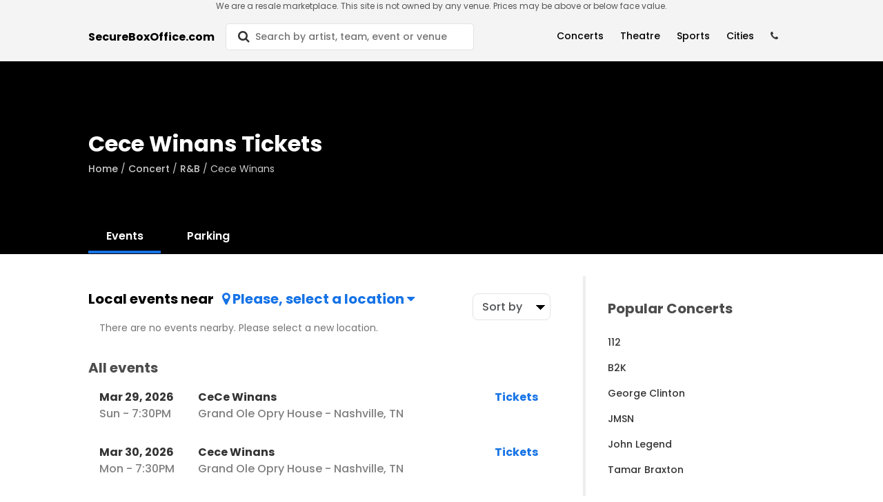

--- FILE ---
content_type: text/html; charset=utf-8
request_url: https://www.secureboxoffice.com/cece-winans-tickets-4322/performer
body_size: 12427
content:
<!DOCTYPE html>
<html lang="en">
  <head>
<meta charset="utf-8"/>
<meta http-equiv="X-UA-Compatible" content="IE=edge"/>
<meta name="viewport" content="width=device-width, initial-scale=1, maximum-scale=1" />

<meta name="description" content="SecureBoxOffice is the best website to search tickets. Find events you love, list all ticket sites, see seat locations and get the best deals on tickets." />
<meta name="keywords" content="tickets, events, theater tickets, concert tickets, sport tickets, performers, venues">

<meta property="type" content="website">

<meta property="og:title" content="SecureBoxOffice | Cece Winans Tickets">
<meta property="og:description" content="SecureBoxOffice is the best website to search tickets. Find events you love, list all ticket sites, see seat locations and get the best deals on tickets.">
<meta property="og:image" itemprop="image" content="https://res.cloudinary.com/hqyhthn6m/image/upload/banners/performers/4322.jpg" />
<meta property="og:image:alt" content="Cece Winans" />
<meta property="og:url" content="https://www.secureboxoffice.com/cece-winans-tickets-4322/performer">
<meta name="twitter:card" content="summary_large_image">
<meta name="theme-color" content="#000000">

<link rel="dns-prefetch" href="https://res.cloudinary.com" >
<link rel="dns-prefetch" href="https://googletagmanager.com" />
<link rel="dns-prefetch" href="https://shopperapproved.com" />
<link rel="dns-prefetch" href="https://secure.trust-guard.com" />

  <link rel="canonical" href="https://www.secureboxoffice.com/cece-winans-tickets-4322/performer" />

<title>SecureBoxOffice | Cece Winans Tickets</title>

<link rel="preload" as="image" href="https://res.cloudinary.com/hqyhthn6m/image/upload/q_20/v1648776570/pexels-ingo-joseph-1755087_g82ye2.jpg">

<link rel="shortcut icon" href="https://res.cloudinary.com/hd9aj0cp2/image/upload/v1613757245/favicon32_qfbrji.png" />

<link rel="icon" type="image/png" href="https://res.cloudinary.com/hd9aj0cp2/image/upload/v1613757245/favicon32_qfbrji.png" sizes="32x32">
<link rel="icon" type="image/png" href="https://res.cloudinary.com/hd9aj0cp2/image/upload/v1613757245/favicon-64_zerpt4.png" sizes="64x64">
<link rel="icon" type="image/png" href="https://res.cloudinary.com/hd9aj0cp2/image/upload/v1613757245/favicon128_mux2j1.png" sizes="128x128">

<link rel="preconnect" href="https://fonts.gstatic.com" crossorigin>

<link rel="stylesheet" href="/css/app-a107c6e180b24632a2a05dbb6d5113dd.css?vsn=d" />
<script type="text/javascript" src="/js/app-b0e02189001470813b4c43c9e6c20d70.js?vsn=d"></script>

<script>
  var ensureHttpsAndCorrectDomain = function () {
    var u = new URL(window.location.href)
    if (u.host == "etsx-stag.herokuapp.com" || u.host.startsWith("localhost")) {
      return;
    }

    if (u.host == "etsx-prod.herokuapp.com") {
      document.location.href = 'https://www.secureboxoffice.com';
    }

    if (u.protocol == 'http:') {
      document.location.href = document.location.href.replace('http:', 'https:')
    }
  }

  ensureHttpsAndCorrectDomain();
</script>
    <!-- Google Tag Manager -->
<script>(function(w,d,s,l,i){w[l]=w[l]||[];w[l].push({'gtm.start':
new Date().getTime(),event:'gtm.js'});var f=d.getElementsByTagName(s)[0],
j=d.createElement(s),dl=l!='dataLayer'?'&l='+l:'';j.async=true;j.src=
'https://www.googletagmanager.com/gtm.js?id='+i+dl;f.parentNode.insertBefore(j,f);
})(window,document,'script','dataLayer','GTM-TXDWT3M');</script>
<!-- End Google Tag Manager -->

  </head>
  <body class="sans-serif lh-copy black-70" data-csrf-token="LF4cAQkCBQItOR0VPH0xNBZnHHAjBSMeMgL3lTFKj_RpxKTydW18JvEo">
<p class="w-100 f7 fw4 ma0 dark-gray-etsx tc dn db-l lh-copy z-999 bg-near-white">
We are a resale marketplace. This site is not owned by any venue. Prices may be above or below face value.</p>
<p class="w-100 f9 fw4 dark-gray-etsx ma0 tc db dn-l lh-copy z-999 bg-near-white">
Secondary Market Resale-Not The Venue-Prices Over Face Value.</p>

    <div class="wrapper relative footer-padding">
<div id="nav"></div>

<script>
  renderReact(
    $('#nav'),
    'Nav',
{"categoryDropDown":{"values":{"concerts":[{"_index":"performers","_score":null,"canonical":"buffalo-philharmonic-orchestra-tickets-13203/performer","category_id":16,"event_type":"CONCERT","id":"13203","last_sync_at":"20260126100059366183","name":"Buffalo Philharmonic Orchestra","name_suggest":"Buffalo Philharmonic Orchestra","popularity":1000000},{"_index":"performers","_score":null,"canonical":"filter-tickets-288/performer","category_id":74,"event_type":"CONCERT","id":"288","last_sync_at":"20260126100059366183","name":"Filter","name_suggest":"Filter","popularity":1000000},{"_index":"performers","_score":null,"canonical":"odies-beach-vacation-tickets-504184/performer","category_id":63,"event_type":"CONCERT","id":"504184","last_sync_at":"20260126100059366183","name":"Odies Beach Vacation","name_suggest":"Odies Beach Vacation","popularity":1000000},{"_index":"performers","_score":null,"canonical":"the-irish-rovers-tickets-6476/performer","category_id":51,"event_type":"CONCERT","id":"6476","last_sync_at":"20260126100059366183","name":"The Irish Rovers","name_suggest":"The Irish Rovers","popularity":1000000},{"_index":"performers","_score":null,"canonical":"sickick-tickets-136446/performer","category_id":60,"event_type":"CONCERT","id":"136446","last_sync_at":"20260126100059366183","name":"Sickick","name_suggest":"Sickick","popularity":1000000},{"_index":"performers","_score":null,"canonical":"micky-dolenz-tickets-14570/performer","category_id":18,"event_type":"CONCERT","id":"14570","last_sync_at":"20260126100059366183","name":"Micky Dolenz","name_suggest":"Micky Dolenz","popularity":1000000},{"_index":"performers","_score":null,"canonical":"112-tickets-6468/performer","category_id":20,"event_type":"CONCERT","id":"6468","last_sync_at":"20260126100059366183","name":"112","name_suggest":"112","popularity":1000000},{"_index":"performers","_score":null,"canonical":"get-lucky-tickets-47261/performer","category_id":60,"event_type":"CONCERT","id":"47261","last_sync_at":"20260126100059366183","name":"Get Lucky","name_suggest":"Get Lucky","popularity":1000000},{"_index":"performers","_score":null,"canonical":"cosmic-charlie-tickets-17562/performer","category_id":18,"event_type":"CONCERT","id":"17562","last_sync_at":"20260126100059366183","name":"Cosmic Charlie","name_suggest":"Cosmic Charlie","popularity":1000000},{"_index":"performers","_score":null,"canonical":"joanne-shaw-taylor-tickets-48260/performer","category_id":18,"event_type":"CONCERT","id":"48260","last_sync_at":"20260126100059366183","name":"Joanne Shaw Taylor","name_suggest":"Joanne Shaw Taylor","popularity":1000000},{"_index":"performers","_score":null,"canonical":"side-by-side-by-sondheim-tickets-35673/performer","category_id":16,"event_type":"CONCERT","id":"35673","last_sync_at":"20260126100059366183","name":"Side By Side By Sondheim","name_suggest":"Side By Side By Sondheim","popularity":1000000},{"_index":"performers","_score":null,"canonical":"phoenix-symphony-tickets-1148/performer","category_id":16,"event_type":"CONCERT","id":"1148","last_sync_at":"20260126100059366183","name":"Phoenix Symphony","name_suggest":"Phoenix Symphony","popularity":1000000},{"_index":"performers","_score":null,"canonical":"big-sky-pbr-after-party-concert-tickets-408558/performer","category_id":14,"event_type":"CONCERT","id":"408558","last_sync_at":"20260126100059366183","name":"Big Sky PBR After Party Concert","name_suggest":"Big Sky PBR After Party Concert","popularity":1000000},{"_index":"performers","_score":null,"canonical":"unbroken-chain-a-celebration-of-the-life-and-music-of-phil-lesh-tickets-394576/performer","category_id":18,"event_type":"CONCERT","id":"394576","last_sync_at":"20260126100059366183","name":"Unbroken Chain - A Celebration of the Life and Music of Phil Lesh","name_suggest":"Unbroken Chain - A Celebration of the Life and Music of Phil Lesh","popularity":1000000},{"_index":"performers","_score":null,"canonical":"rebirth-brass-band-tickets-9128/performer","category_id":19,"event_type":"CONCERT","id":"9128","last_sync_at":"20260126100059366183","name":"Rebirth Brass Band","name_suggest":"Rebirth Brass Band","popularity":1000000},{"_index":"performers","_score":null,"canonical":"2hollis-tickets-173119/performer","category_id":74,"event_type":"CONCERT","id":"173119","last_sync_at":"20260126100059366183","name":"2hollis","name_suggest":"2hollis","popularity":1000000},{"_index":"performers","_score":null,"canonical":"naomi-watanabe-tickets-53056/performer","category_id":17,"event_type":"CONCERT","id":"53056","last_sync_at":"20260126100059366183","name":"Naomi Watanabe","name_suggest":"Naomi Watanabe","popularity":1000000},{"_index":"performers","_score":null,"canonical":"infected-rain-tickets-138538/performer","category_id":73,"event_type":"CONCERT","id":"138538","last_sync_at":"20260126100059366183","name":"Infected Rain","name_suggest":"Infected Rain","popularity":1000000},{"_index":"performers","_score":null,"canonical":"joe-nichols-tickets-7590/performer","category_id":14,"event_type":"CONCERT","id":"7590","last_sync_at":"20260126100059366183","name":"Joe Nichols","name_suggest":"Joe Nichols","popularity":1000000},{"_index":"performers","_score":null,"canonical":"all-good-now-festival-tickets-210889/performer","category_id":63,"event_type":"CONCERT","id":"210889","last_sync_at":"20260126100059366183","name":"All Good Now Festival","name_suggest":"All Good Now Festival","popularity":1000000}],"sports_by_categories":{"Boxing and Fighting":[{"_index":"performers","_score":null,"canonical":"mma-mixed-martial-arts-tickets-9724/performer","category_id":32,"event_type":"SPORT","id":"9724","last_sync_at":"20260126100059366183","name":"MMA-Mixed Martial Arts","name_suggest":"MMA-Mixed Martial Arts","popularity":1000000},{"_index":"performers","_score":null,"canonical":"mlw-kings-of-colosseum-tickets-213482/performer","category_id":32,"event_type":"SPORT","id":"213482","last_sync_at":"20260126100059366183","name":"MLW Kings of Colosseum","name_suggest":"MLW Kings of Colosseum","popularity":1000000},{"_index":"performers","_score":null,"canonical":"big-time-boxing-tickets-161919/performer","category_id":32,"event_type":"SPORT","id":"161919","last_sync_at":"20260126100059366183","name":"Big Time Boxing","name_suggest":"Big Time Boxing","popularity":1000000},{"_index":"performers","_score":null,"canonical":"pfc-peak-fighting-mma-tickets-154059/performer","category_id":32,"event_type":"SPORT","id":"154059","last_sync_at":"20260126100059366183","name":"PFC - Peak Fighting MMA","name_suggest":"PFC - Peak Fighting MMA","popularity":1000000},{"_index":"performers","_score":null,"canonical":"claressa-shields-tickets-56223/performer","category_id":32,"event_type":"SPORT","id":"56223","last_sync_at":"20260126100059366183","name":"Claressa Shields","name_suggest":"Claressa Shields","popularity":1000000}],"MLB Baseball":[{"_index":"performers","_score":null,"canonical":"new-york-mets-tickets-605/performer","category_id":2,"event_type":"SPORT","id":"605","last_sync_at":"20260126100059366183","name":"New York Mets","name_suggest":"New York Mets","popularity":1000000},{"_index":"performers","_score":null,"canonical":"detroit-tigers-tickets-241/performer","category_id":2,"event_type":"SPORT","id":"241","last_sync_at":"20260126100059366183","name":"Detroit Tigers","name_suggest":"Detroit Tigers","popularity":1000000},{"_index":"performers","_score":null,"canonical":"mlb-all-star-game-tickets-21/performer","category_id":2,"event_type":"SPORT","id":"21","last_sync_at":"20260126100059366183","name":"MLB All Star Game","name_suggest":"MLB All Star Game","popularity":1000000},{"_index":"performers","_score":null,"canonical":"toronto-blue-jays-tickets-877/performer","category_id":2,"event_type":"SPORT","id":"877","last_sync_at":"20260126100059366183","name":"Toronto Blue Jays","name_suggest":"Toronto Blue Jays","popularity":1000000},{"_index":"performers","_score":null,"canonical":"minnesota-twins-prospects-tickets-496921/performer","category_id":2,"event_type":"SPORT","id":"496921","last_sync_at":"20260126100059366183","name":"Minnesota Twins Prospects","name_suggest":"Minnesota Twins Prospects","popularity":1000000},{"_index":"performers","_score":null,"canonical":"athletics-tickets-625/performer","category_id":2,"event_type":"SPORT","id":"625","last_sync_at":"20260126100059366183","name":"Athletics","name_suggest":"Athletics","popularity":1000000},{"_index":"performers","_score":null,"canonical":"philadelphia-phillies-tickets-672/performer","category_id":2,"event_type":"SPORT","id":"672","last_sync_at":"20260126100059366183","name":"Philadelphia Phillies","name_suggest":"Philadelphia Phillies","popularity":1000000},{"_index":"performers","_score":null,"canonical":"st-louis-cardinals-tickets-807/performer","category_id":2,"event_type":"SPORT","id":"807","last_sync_at":"20260126100059366183","name":"St. Louis Cardinals","name_suggest":"St. Louis Cardinals","popularity":1000000},{"_index":"performers","_score":null,"canonical":"arizona-diamondbacks-tickets-41/performer","category_id":2,"event_type":"SPORT","id":"41","last_sync_at":"20260126100059366183","name":"Arizona Diamondbacks","name_suggest":"Arizona Diamondbacks","popularity":1000000},{"_index":"performers","_score":null,"canonical":"cincinnati-reds-tickets-173/performer","category_id":2,"event_type":"SPORT","id":"173","last_sync_at":"20260126100059366183","name":"Cincinnati Reds","name_suggest":"Cincinnati Reds","popularity":1000000},{"_index":"performers","_score":null,"canonical":"seattle-mariners-tickets-771/performer","category_id":2,"event_type":"SPORT","id":"771","last_sync_at":"20260126100059366183","name":"Seattle Mariners","name_suggest":"Seattle Mariners","popularity":1000000}],"NBA Basketball":[{"_index":"performers","_score":null,"canonical":"new-orleans-pelicans-tickets-153/performer","category_id":3,"event_type":"SPORT","id":"153","last_sync_at":"20260126100059366183","name":"New Orleans Pelicans","name_suggest":"New Orleans Pelicans","popularity":1000000},{"_index":"performers","_score":null,"canonical":"miami-heat-tickets-533/performer","category_id":3,"event_type":"SPORT","id":"533","last_sync_at":"20260126100059366183","name":"Miami Heat","name_suggest":"Miami Heat","popularity":1000000},{"_index":"performers","_score":null,"canonical":"minnesota-timberwolves-tickets-553/performer","category_id":3,"event_type":"SPORT","id":"553","last_sync_at":"20260126100059366183","name":"Minnesota Timberwolves","name_suggest":"Minnesota Timberwolves","popularity":1000000},{"_index":"performers","_score":null,"canonical":"dallas-mavericks-tickets-215/performer","category_id":3,"event_type":"SPORT","id":"215","last_sync_at":"20260126100059366183","name":"Dallas Mavericks","name_suggest":"Dallas Mavericks","popularity":1000000},{"_index":"performers","_score":null,"canonical":"portland-trail-blazers-tickets-690/performer","category_id":3,"event_type":"SPORT","id":"690","last_sync_at":"20260126100059366183","name":"Portland Trail Blazers","name_suggest":"Portland Trail Blazers","popularity":1000000},{"_index":"performers","_score":null,"canonical":"orlando-magic-tickets-636/performer","category_id":3,"event_type":"SPORT","id":"636","last_sync_at":"20260126100059366183","name":"Orlando Magic","name_suggest":"Orlando Magic","popularity":1000000},{"_index":"performers","_score":null,"canonical":"phoenix-suns-tickets-679/performer","category_id":3,"event_type":"SPORT","id":"679","last_sync_at":"20260126100059366183","name":"Phoenix Suns","name_suggest":"Phoenix Suns","popularity":1000000},{"_index":"performers","_score":null,"canonical":"nba-all-star-game-tickets-577/performer","category_id":3,"event_type":"SPORT","id":"577","last_sync_at":"20260126100059366183","name":"NBA All Star Game","name_suggest":"NBA All Star Game","popularity":1000000},{"_index":"performers","_score":null,"canonical":"washington-wizards-tickets-926/performer","category_id":3,"event_type":"SPORT","id":"926","last_sync_at":"20260126100059366183","name":"Washington Wizards","name_suggest":"Washington Wizards","popularity":1000000},{"_index":"performers","_score":null,"canonical":"milwaukee-bucks-tickets-550/performer","category_id":3,"event_type":"SPORT","id":"550","last_sync_at":"20260126100059366183","name":"Milwaukee Bucks","name_suggest":"Milwaukee Bucks","popularity":1000000},{"_index":"performers","_score":null,"canonical":"nba-all-star-saturday-night-tickets-2557/performer","category_id":3,"event_type":"SPORT","id":"2557","last_sync_at":"20260126100059366183","name":"NBA All Star Saturday Night","name_suggest":"NBA All Star Saturday Night","popularity":1000000},{"_index":"performers","_score":null,"canonical":"nba-rising-stars-practice-tickets-70382/performer","category_id":3,"event_type":"SPORT","id":"70382","last_sync_at":"20260126100059366183","name":"NBA Rising Stars Practice","name_suggest":"NBA Rising Stars Practice","popularity":1000000},{"_index":"performers","_score":null,"canonical":"philadelphia-76ers-tickets-668/performer","category_id":3,"event_type":"SPORT","id":"668","last_sync_at":"20260126100059366183","name":"Philadelphia 76ers","name_suggest":"Philadelphia 76ers","popularity":1000000},{"_index":"performers","_score":null,"canonical":"golden-state-warriors-tickets-328/performer","category_id":3,"event_type":"SPORT","id":"328","last_sync_at":"20260126100059366183","name":"Golden State Warriors","name_suggest":"Golden State Warriors","popularity":1000000},{"_index":"performers","_score":null,"canonical":"los-angeles-lakers-tickets-483/performer","category_id":3,"event_type":"SPORT","id":"483","last_sync_at":"20260126100059366183","name":"Los Angeles Lakers","name_suggest":"Los Angeles Lakers","popularity":1000000},{"_index":"performers","_score":null,"canonical":"memphis-grizzlies-tickets-910/performer","category_id":3,"event_type":"SPORT","id":"910","last_sync_at":"20260126100059366183","name":"Memphis Grizzlies","name_suggest":"Memphis Grizzlies","popularity":1000000}],"NCAA Basketball":[{"_index":"performers","_score":null,"canonical":"missouri-tigers-mens-basketball-tickets-3262/performer","category_id":6,"event_type":"SPORT","id":"3262","last_sync_at":"20260126100059366183","name":"Missouri Tigers Mens Basketball","name_suggest":"Missouri Tigers Mens Basketball","popularity":1000000},{"_index":"performers","_score":null,"canonical":"santa-clara-broncos-mens-basketball-tickets-6024/performer","category_id":6,"event_type":"SPORT","id":"6024","last_sync_at":"20260126100059366183","name":"Santa Clara Broncos Mens Basketball","name_suggest":"Santa Clara Broncos Mens Basketball","popularity":1000000},{"_index":"performers","_score":null,"canonical":"umass-minutemen-mens-basketball-tickets-3355/performer","category_id":6,"event_type":"SPORT","id":"3355","last_sync_at":"20260126100059366183","name":"UMass Minutemen Mens Basketball","name_suggest":"UMass Minutemen Mens Basketball","popularity":1000000},{"_index":"performers","_score":null,"canonical":"marshall-thundering-herd-mens-basketball-tickets-3677/performer","category_id":6,"event_type":"SPORT","id":"3677","last_sync_at":"20260126100059366183","name":"Marshall Thundering Herd Mens Basketball","name_suggest":"Marshall Thundering Herd Mens Basketball","popularity":1000000},{"_index":"performers","_score":null,"canonical":"bryant-bulldogs-mens-basketball-tickets-17734/performer","category_id":6,"event_type":"SPORT","id":"17734","last_sync_at":"20260126100059366183","name":"Bryant Bulldogs Mens Basketball","name_suggest":"Bryant Bulldogs Mens Basketball","popularity":1000000},{"_index":"performers","_score":null,"canonical":"rice-owls-mens-basketball-tickets-3699/performer","category_id":6,"event_type":"SPORT","id":"3699","last_sync_at":"20260126100059366183","name":"Rice Owls Mens Basketball","name_suggest":"Rice Owls Mens Basketball","popularity":1000000},{"_index":"performers","_score":null,"canonical":"louisville-cardinals-mens-basketball-tickets-3233/performer","category_id":6,"event_type":"SPORT","id":"3233","last_sync_at":"20260126100059366183","name":"Louisville Cardinals Mens Basketball","name_suggest":"Louisville Cardinals Mens Basketball","popularity":1000000},{"_index":"performers","_score":null,"canonical":"creighton-bluejays-mens-basketball-tickets-3684/performer","category_id":6,"event_type":"SPORT","id":"3684","last_sync_at":"20260126100059366183","name":"Creighton Bluejays Mens Basketball","name_suggest":"Creighton Bluejays Mens Basketball","popularity":1000000},{"_index":"performers","_score":null,"canonical":"st-johns-red-storm-mens-basketball-tickets-3322/performer","category_id":6,"event_type":"SPORT","id":"3322","last_sync_at":"20260126100059366183","name":"St. Johns Red Storm Mens Basketball","name_suggest":"St. Johns Red Storm Mens Basketball","popularity":1000000},{"_index":"performers","_score":null,"canonical":"memphis-tigers-mens-basketball-tickets-3241/performer","category_id":6,"event_type":"SPORT","id":"3241","last_sync_at":"20260126100059366183","name":"Memphis Tigers Mens Basketball","name_suggest":"Memphis Tigers Mens Basketball","popularity":1000000},{"_index":"performers","_score":null,"canonical":"oregon-state-beavers-mens-basketball-tickets-3695/performer","category_id":6,"event_type":"SPORT","id":"3695","last_sync_at":"20260126100059366183","name":"Oregon State Beavers Mens Basketball","name_suggest":"Oregon State Beavers Mens Basketball","popularity":1000000},{"_index":"performers","_score":null,"canonical":"marquette-golden-eagles-mens-basketball-tickets-511/performer","category_id":6,"event_type":"SPORT","id":"511","last_sync_at":"20260126100059366183","name":"Marquette Golden Eagles Mens Basketball","name_suggest":"Marquette Golden Eagles Mens Basketball","popularity":1000000},{"_index":"performers","_score":null,"canonical":"maryland-terrapins-mens-basketball-tickets-3238/performer","category_id":6,"event_type":"SPORT","id":"3238","last_sync_at":"20260126100059366183","name":"Maryland Terrapins Mens Basketball","name_suggest":"Maryland Terrapins Mens Basketball","popularity":1000000},{"_index":"performers","_score":null,"canonical":"unlv-rebels-mens-basketball-tickets-3375/performer","category_id":6,"event_type":"SPORT","id":"3375","last_sync_at":"20260126100059366183","name":"UNLV Rebels Mens Basketball","name_suggest":"UNLV Rebels Mens Basketball","popularity":1000000},{"_index":"performers","_score":null,"canonical":"byu-cougars-mens-basketball-tickets-3121/performer","category_id":6,"event_type":"SPORT","id":"3121","last_sync_at":"20260126100059366183","name":"BYU Cougars Mens Basketball","name_suggest":"BYU Cougars Mens Basketball","popularity":1000000},{"_index":"performers","_score":null,"canonical":"big-ten-mens-basketball-tournament-tickets-1474/performer","category_id":6,"event_type":"SPORT","id":"1474","last_sync_at":"20260126100059366183","name":"Big Ten Mens Basketball Tournament","name_suggest":"Big Ten Mens Basketball Tournament","popularity":1000000},{"_index":"performers","_score":null,"canonical":"virginia-cavaliers-mens-basketball-tickets-3372/performer","category_id":6,"event_type":"SPORT","id":"3372","last_sync_at":"20260126100059366183","name":"Virginia Cavaliers Mens Basketball","name_suggest":"Virginia Cavaliers Mens Basketball","popularity":1000000},{"_index":"performers","_score":null,"canonical":"virginia-state-trojans-mens-basketball-tickets-53733/performer","category_id":6,"event_type":"SPORT","id":"53733","last_sync_at":"20260126100059366183","name":"Virginia State Trojans Mens Basketball","name_suggest":"Virginia State Trojans Mens Basketball","popularity":1000000},{"_index":"performers","_score":null,"canonical":"wake-forest-demon-deacons-mens-basketball-tickets-3390/performer","category_id":6,"event_type":"SPORT","id":"3390","last_sync_at":"20260126100059366183","name":"Wake Forest Demon Deacons Mens Basketball","name_suggest":"Wake Forest Demon Deacons Mens Basketball","popularity":1000000},{"_index":"performers","_score":null,"canonical":"nebraska-omaha-mavericks-mens-basketball-tickets-24823/performer","category_id":6,"event_type":"SPORT","id":"24823","last_sync_at":"20260126100059366183","name":"Nebraska Omaha Mavericks Mens Basketball","name_suggest":"Nebraska Omaha Mavericks Mens Basketball","popularity":1000000}],"NCAA Football":[{"_index":"performers","_score":null,"canonical":"florida-state-seminoles-football-tickets-294/performer","category_id":5,"event_type":"SPORT","id":"294","last_sync_at":"20260126100059366183","name":"Florida State Seminoles Football","name_suggest":"Florida State Seminoles Football","popularity":1000000},{"_index":"performers","_score":null,"canonical":"army-west-point-black-knights-football-tickets-44/performer","category_id":5,"event_type":"SPORT","id":"44","last_sync_at":"20260126100059366183","name":"Army West Point Black Knights Football","name_suggest":"Army West Point Black Knights Football","popularity":1000000},{"_index":"performers","_score":null,"canonical":"boston-college-eagles-football-tickets-978/performer","category_id":5,"event_type":"SPORT","id":"978","last_sync_at":"20260126100059366183","name":"Boston College Eagles Football","name_suggest":"Boston College Eagles Football","popularity":1000000},{"_index":"performers","_score":null,"canonical":"mississippi-state-bulldogs-football-tickets-1111/performer","category_id":5,"event_type":"SPORT","id":"1111","last_sync_at":"20260126100059366183","name":"Mississippi State Bulldogs Football","name_suggest":"Mississippi State Bulldogs Football","popularity":1000000},{"_index":"performers","_score":null,"canonical":"byu-cougars-football-tickets-1139/performer","category_id":5,"event_type":"SPORT","id":"1139","last_sync_at":"20260126100059366183","name":"BYU Cougars Football","name_suggest":"BYU Cougars Football","popularity":1000000},{"_index":"performers","_score":null,"canonical":"james-madison-dukes-football-tickets-4673/performer","category_id":5,"event_type":"SPORT","id":"4673","last_sync_at":"20260126100059366183","name":"James Madison Dukes Football","name_suggest":"James Madison Dukes Football","popularity":1000000},{"_index":"performers","_score":null,"canonical":"missouri-tigers-football-tickets-558/performer","category_id":5,"event_type":"SPORT","id":"558","last_sync_at":"20260126100059366183","name":"Missouri Tigers Football","name_suggest":"Missouri Tigers Football","popularity":1000000},{"_index":"performers","_score":null,"canonical":"auburn-tigers-football-tickets-54/performer","category_id":5,"event_type":"SPORT","id":"54","last_sync_at":"20260126100059366183","name":"Auburn Tigers Football","name_suggest":"Auburn Tigers Football","popularity":1000000},{"_index":"performers","_score":null,"canonical":"indiana-hoosiers-football-tickets-368/performer","category_id":5,"event_type":"SPORT","id":"368","last_sync_at":"20260126100059366183","name":"Indiana Hoosiers Football","name_suggest":"Indiana Hoosiers Football","popularity":1000000},{"_index":"performers","_score":null,"canonical":"temple-owls-football-tickets-1136/performer","category_id":5,"event_type":"SPORT","id":"1136","last_sync_at":"20260126100059366183","name":"Temple Owls Football","name_suggest":"Temple Owls Football","popularity":1000000},{"_index":"performers","_score":null,"canonical":"oklahoma-state-cowboys-football-tickets-1301/performer","category_id":5,"event_type":"SPORT","id":"1301","last_sync_at":"20260126100059366183","name":"Oklahoma State Cowboys Football","name_suggest":"Oklahoma State Cowboys Football","popularity":1000000},{"_index":"performers","_score":null,"canonical":"kentucky-wildcats-football-tickets-437/performer","category_id":5,"event_type":"SPORT","id":"437","last_sync_at":"20260126100059366183","name":"Kentucky Wildcats Football","name_suggest":"Kentucky Wildcats Football","popularity":1000000},{"_index":"performers","_score":null,"canonical":"georgia-bulldogs-football-tickets-320/performer","category_id":5,"event_type":"SPORT","id":"320","last_sync_at":"20260126100059366183","name":"Georgia Bulldogs Football","name_suggest":"Georgia Bulldogs Football","popularity":1000000},{"_index":"performers","_score":null,"canonical":"washington-huskies-football-tickets-1133/performer","category_id":5,"event_type":"SPORT","id":"1133","last_sync_at":"20260126100059366183","name":"Washington Huskies Football","name_suggest":"Washington Huskies Football","popularity":1000000},{"_index":"performers","_score":null,"canonical":"texas-longhorns-football-tickets-852/performer","category_id":5,"event_type":"SPORT","id":"852","last_sync_at":"20260126100059366183","name":"Texas Longhorns Football","name_suggest":"Texas Longhorns Football","popularity":1000000},{"_index":"performers","_score":null,"canonical":"pittsburgh-panthers-football-tickets-1174/performer","category_id":5,"event_type":"SPORT","id":"1174","last_sync_at":"20260126100059366183","name":"Pittsburgh Panthers Football","name_suggest":"Pittsburgh Panthers Football","popularity":1000000},{"_index":"performers","_score":null,"canonical":"arizona-state-sun-devils-football-tickets-42/performer","category_id":5,"event_type":"SPORT","id":"42","last_sync_at":"20260126100059366183","name":"Arizona State Sun Devils Football","name_suggest":"Arizona State Sun Devils Football","popularity":1000000},{"_index":"performers","_score":null,"canonical":"arizona-wildcats-football-tickets-1212/performer","category_id":5,"event_type":"SPORT","id":"1212","last_sync_at":"20260126100059366183","name":"Arizona Wildcats Football","name_suggest":"Arizona Wildcats Football","popularity":1000000},{"_index":"performers","_score":null,"canonical":"montana-grizzlies-football-tickets-9837/performer","category_id":5,"event_type":"SPORT","id":"9837","last_sync_at":"20260126100059366183","name":"Montana Grizzlies Football","name_suggest":"Montana Grizzlies Football","popularity":1000000},{"_index":"performers","_score":null,"canonical":"purdue-boilermakers-football-tickets-700/performer","category_id":5,"event_type":"SPORT","id":"700","last_sync_at":"20260126100059366183","name":"Purdue Boilermakers Football","name_suggest":"Purdue Boilermakers Football","popularity":1000000}],"NFL Football":[{"_index":"performers","_score":null,"canonical":"seattle-seahawks-tickets-772/performer","category_id":1,"event_type":"SPORT","id":"772","last_sync_at":"20260126100059366183","name":"Seattle Seahawks","name_suggest":"Seattle Seahawks","popularity":1000000}],"NHL Hockey":[{"_index":"performers","_score":null,"canonical":"minnesota-wild-tickets-1137/performer","category_id":4,"event_type":"SPORT","id":"1137","last_sync_at":"20260126100059366183","name":"Minnesota Wild","name_suggest":"Minnesota Wild","popularity":1000000},{"_index":"performers","_score":null,"canonical":"ottawa-senators-tickets-639/performer","category_id":4,"event_type":"SPORT","id":"639","last_sync_at":"20260126100059366183","name":"Ottawa Senators","name_suggest":"Ottawa Senators","popularity":1000000},{"_index":"performers","_score":null,"canonical":"calgary-flames-tickets-136/performer","category_id":4,"event_type":"SPORT","id":"136","last_sync_at":"20260126100059366183","name":"Calgary Flames","name_suggest":"Calgary Flames","popularity":1000000},{"_index":"performers","_score":null,"canonical":"new-york-rangers-tickets-606/performer","category_id":4,"event_type":"SPORT","id":"606","last_sync_at":"20260126100059366183","name":"New York Rangers","name_suggest":"New York Rangers","popularity":1000000},{"_index":"performers","_score":null,"canonical":"new-jersey-devils-tickets-593/performer","category_id":4,"event_type":"SPORT","id":"593","last_sync_at":"20260126100059366183","name":"New Jersey Devils","name_suggest":"New Jersey Devils","popularity":1000000},{"_index":"performers","_score":null,"canonical":"carolina-hurricanes-tickets-143/performer","category_id":4,"event_type":"SPORT","id":"143","last_sync_at":"20260126100059366183","name":"Carolina Hurricanes","name_suggest":"Carolina Hurricanes","popularity":1000000},{"_index":"performers","_score":null,"canonical":"nashville-predators-tickets-573/performer","category_id":4,"event_type":"SPORT","id":"573","last_sync_at":"20260126100059366183","name":"Nashville Predators","name_suggest":"Nashville Predators","popularity":1000000},{"_index":"performers","_score":null,"canonical":"edmonton-oilers-tickets-263/performer","category_id":4,"event_type":"SPORT","id":"263","last_sync_at":"20260126100059366183","name":"Edmonton Oilers","name_suggest":"Edmonton Oilers","popularity":1000000},{"_index":"performers","_score":null,"canonical":"pittsburgh-penguins-tickets-684/performer","category_id":4,"event_type":"SPORT","id":"684","last_sync_at":"20260126100059366183","name":"Pittsburgh Penguins","name_suggest":"Pittsburgh Penguins","popularity":1000000},{"_index":"performers","_score":null,"canonical":"winnipeg-jets-tickets-26544/performer","category_id":4,"event_type":"SPORT","id":"26544","last_sync_at":"20260126100059366183","name":"Winnipeg Jets","name_suggest":"Winnipeg Jets","popularity":1000000},{"_index":"performers","_score":null,"canonical":"seattle-kraken-tickets-129459/performer","category_id":4,"event_type":"SPORT","id":"129459","last_sync_at":"20260126100059366183","name":"Seattle Kraken","name_suggest":"Seattle Kraken","popularity":1000000},{"_index":"performers","_score":null,"canonical":"dallas-stars-tickets-216/performer","category_id":4,"event_type":"SPORT","id":"216","last_sync_at":"20260126100059366183","name":"Dallas Stars","name_suggest":"Dallas Stars","popularity":1000000},{"_index":"performers","_score":null,"canonical":"los-angeles-kings-tickets-482/performer","category_id":4,"event_type":"SPORT","id":"482","last_sync_at":"20260126100059366183","name":"Los Angeles Kings","name_suggest":"Los Angeles Kings","popularity":1000000},{"_index":"performers","_score":null,"canonical":"tampa-bay-lightning-tickets-841/performer","category_id":4,"event_type":"SPORT","id":"841","last_sync_at":"20260126100059366183","name":"Tampa Bay Lightning","name_suggest":"Tampa Bay Lightning","popularity":1000000}],"PGA Golf":[{"_index":"performers","_score":null,"canonical":"mitsubishi-electric-classic-tickets-140242/performer","category_id":8,"event_type":"SPORT","id":"140242","last_sync_at":"20260126100059366183","name":"Mitsubishi Electric Classic","name_suggest":"Mitsubishi Electric Classic","popularity":1000000},{"_index":"performers","_score":null,"canonical":"fm-global-championship-tickets-178592/performer","category_id":8,"event_type":"SPORT","id":"178592","last_sync_at":"20260126100059366183","name":"FM Global Championship","name_suggest":"FM Global Championship","popularity":1000000},{"_index":"performers","_score":null,"canonical":"dicks-sporting-goods-open-tickets-30694/performer","category_id":8,"event_type":"SPORT","id":"30694","last_sync_at":"20260126100059366183","name":"Dicks Sporting Goods Open","name_suggest":"Dicks Sporting Goods Open","popularity":1000000},{"_index":"performers","_score":null,"canonical":"pga-championship-tickets-1856/performer","category_id":8,"event_type":"SPORT","id":"1856","last_sync_at":"20260126100059366183","name":"PGA Championship","name_suggest":"PGA Championship","popularity":1000000},{"_index":"performers","_score":null,"canonical":"isco-championship-tickets-193987/performer","category_id":8,"event_type":"SPORT","id":"193987","last_sync_at":"20260126100059366183","name":"ISCO Championship","name_suggest":"ISCO Championship","popularity":1000000},{"_index":"performers","_score":null,"canonical":"us-open-golf-tickets-900/performer","category_id":8,"event_type":"SPORT","id":"900","last_sync_at":"20260126100059366183","name":"US Open Golf","name_suggest":"US Open Golf","popularity":1000000},{"_index":"performers","_score":null,"canonical":"us-womens-open-golf-tickets-2955/performer","category_id":8,"event_type":"SPORT","id":"2955","last_sync_at":"20260126100059366183","name":"US Womens Open Golf","name_suggest":"US Womens Open Golf","popularity":1000000},{"_index":"performers","_score":null,"canonical":"at-t-pebble-beach-national-pro-am-tickets-2432/performer","category_id":8,"event_type":"SPORT","id":"2432","last_sync_at":"20260126100059366183","name":"AT&T Pebble Beach National Pro-Am","name_suggest":"AT&T Pebble Beach National Pro-Am","popularity":1000000},{"_index":"performers","_score":null,"canonical":"john-deere-classic-tickets-2970/performer","category_id":8,"event_type":"SPORT","id":"2970","last_sync_at":"20260126100059366183","name":"John Deere Classic","name_suggest":"John Deere Classic","popularity":1000000},{"_index":"performers","_score":null,"canonical":"tgl-tomorrows-golf-league-tickets-207158/performer","category_id":8,"event_type":"SPORT","id":"207158","last_sync_at":"20260126100059366183","name":"TGL - Tomorrows Golf League","name_suggest":"TGL - Tomorrows Golf League","popularity":1000000},{"_index":"performers","_score":null,"canonical":"shoprite-lpga-classic-tickets-125862/performer","category_id":8,"event_type":"SPORT","id":"125862","last_sync_at":"20260126100059366183","name":"ShopRite LPGA Classic","name_suggest":"ShopRite LPGA Classic","popularity":1000000},{"_index":"performers","_score":null,"canonical":"charles-schwab-challenge-tickets-120919/performer","category_id":8,"event_type":"SPORT","id":"120919","last_sync_at":"20260126100059366183","name":"Charles Schwab Challenge","name_suggest":"Charles Schwab Challenge","popularity":1000000},{"_index":"performers","_score":null,"canonical":"myrtle-beach-classic-tickets-171960/performer","category_id":8,"event_type":"SPORT","id":"171960","last_sync_at":"20260126100059366183","name":"Myrtle Beach Classic","name_suggest":"Myrtle Beach Classic","popularity":1000000},{"_index":"performers","_score":null,"canonical":"boeing-classic-tickets-14135/performer","category_id":8,"event_type":"SPORT","id":"14135","last_sync_at":"20260126100059366183","name":"Boeing Classic","name_suggest":"Boeing Classic","popularity":1000000},{"_index":"performers","_score":null,"canonical":"bmw-championship-tickets-1859/performer","category_id":8,"event_type":"SPORT","id":"1859","last_sync_at":"20260126100059366183","name":"BMW Championship","name_suggest":"BMW Championship","popularity":1000000},{"_index":"performers","_score":null,"canonical":"womens-pga-championship-tickets-60590/performer","category_id":8,"event_type":"SPORT","id":"60590","last_sync_at":"20260126100059366183","name":"Womens PGA Championship","name_suggest":"Womens PGA Championship","popularity":1000000},{"_index":"performers","_score":null,"canonical":"lpga-portland-classic-tickets-146226/performer","category_id":8,"event_type":"SPORT","id":"146226","last_sync_at":"20260126100059366183","name":"LPGA Portland Classic","name_suggest":"LPGA Portland Classic","popularity":1000000},{"_index":"performers","_score":null,"canonical":"truist-championship-tickets-199223/performer","category_id":8,"event_type":"SPORT","id":"199223","last_sync_at":"20260126100059366183","name":"Truist Championship","name_suggest":"Truist Championship","popularity":1000000}],"Racing":[{"_index":"performers","_score":null,"canonical":"indycar-grand-prix-tickets-99306/performer","category_id":42,"event_type":"SPORT","id":"99306","last_sync_at":"20260126100059366183","name":"IndyCar Grand Prix","name_suggest":"IndyCar Grand Prix","popularity":1000000},{"_index":"performers","_score":null,"canonical":"firestone-grand-prix-tickets-127048/performer","category_id":42,"event_type":"SPORT","id":"127048","last_sync_at":"20260126100059366183","name":"Firestone Grand Prix","name_suggest":"Firestone Grand Prix","popularity":1000000},{"_index":"performers","_score":null,"canonical":"indy-500-qualifying-tickets-9548/performer","category_id":42,"event_type":"SPORT","id":"9548","last_sync_at":"20260126100059366183","name":"Indy 500 Qualifying","name_suggest":"Indy 500 Qualifying","popularity":1000000},{"_index":"performers","_score":null,"canonical":"nhra-nevada-nationals-tickets-446373/performer","category_id":42,"event_type":"SPORT","id":"446373","last_sync_at":"20260126100059366183","name":"NHRA Nevada Nationals","name_suggest":"NHRA Nevada Nationals","popularity":1000000},{"_index":"performers","_score":null,"canonical":"nhra-great-lakes-nationals-tickets-504865/performer","category_id":42,"event_type":"SPORT","id":"504865","last_sync_at":"20260126100059366183","name":"NHRA Great Lakes Nationals","name_suggest":"NHRA Great Lakes Nationals","popularity":1000000},{"_index":"performers","_score":null,"canonical":"kubota-high-limit-racing-tickets-500376/performer","category_id":42,"event_type":"SPORT","id":"500376","last_sync_at":"20260126100059366183","name":"Kubota High Limit Racing","name_suggest":"Kubota High Limit Racing","popularity":1000000},{"_index":"performers","_score":null,"canonical":"ntt-indycar-series-tickets-123026/performer","category_id":42,"event_type":"SPORT","id":"123026","last_sync_at":"20260126100059366183","name":"NTT IndyCar Series","name_suggest":"NTT IndyCar Series","popularity":1000000},{"_index":"performers","_score":null,"canonical":"tx2k-street-car-nationals-tickets-108678/performer","category_id":42,"event_type":"SPORT","id":"108678","last_sync_at":"20260126100059366183","name":"TX2K Street Car Nationals","name_suggest":"TX2K Street Car Nationals","popularity":1000000},{"_index":"performers","_score":null,"canonical":"monster-truck-wars-tickets-130733/performer","category_id":42,"event_type":"SPORT","id":"130733","last_sync_at":"20260126100059366183","name":"Monster Truck Wars","name_suggest":"Monster Truck Wars","popularity":1000000},{"_index":"performers","_score":null,"canonical":"drag-illustrated-world-series-of-pro-mod-tickets-107296/performer","category_id":42,"event_type":"SPORT","id":"107296","last_sync_at":"20260126100059366183","name":"Drag Illustrated World Series of Pro Mod","name_suggest":"Drag Illustrated World Series of Pro Mod","popularity":1000000}],"Soccer":[{"_index":"performers","_score":null,"canonical":"saudi-arabia-mens-national-football-tickets-416667/performer","category_id":34,"event_type":"SPORT","id":"416667","last_sync_at":"20260126100059366183","name":"Saudi Arabia Mens National Football","name_suggest":"Saudi Arabia Mens National Football","popularity":1000000},{"_index":"performers","_score":null,"canonical":"juventus-fc-tickets-4506/performer","category_id":34,"event_type":"SPORT","id":"4506","last_sync_at":"20260126100059366183","name":"Juventus FC","name_suggest":"Juventus FC","popularity":1000000},{"_index":"performers","_score":null,"canonical":"canada-mens-national-soccer-tickets-12888/performer","category_id":34,"event_type":"SPORT","id":"12888","last_sync_at":"20260126100059366183","name":"Canada Mens National Soccer","name_suggest":"Canada Mens National Soccer","popularity":1000000},{"_index":"performers","_score":null,"canonical":"boston-legacy-fc-tickets-490224/performer","category_id":34,"event_type":"SPORT","id":"490224","last_sync_at":"20260126100059366183","name":"Boston Legacy FC","name_suggest":"Boston Legacy FC","popularity":1000000},{"_index":"performers","_score":null,"canonical":"atlas-fc-tickets-60842/performer","category_id":34,"event_type":"SPORT","id":"60842","last_sync_at":"20260126100059366183","name":"Atlas FC","name_suggest":"Atlas FC","popularity":1000000},{"_index":"performers","_score":null,"canonical":"atletico-madrid-tickets-16729/performer","category_id":34,"event_type":"SPORT","id":"16729","last_sync_at":"20260126100059366183","name":"Atletico Madrid","name_suggest":"Atletico Madrid","popularity":1000000},{"_index":"performers","_score":null,"canonical":"newcastle-united-fc-tickets-2334/performer","category_id":34,"event_type":"SPORT","id":"2334","last_sync_at":"20260126100059366183","name":"Newcastle United FC","name_suggest":"Newcastle United FC","popularity":1000000},{"_index":"performers","_score":null,"canonical":"allstate-continental-clasico-tickets-181742/performer","category_id":34,"event_type":"SPORT","id":"181742","last_sync_at":"20260126100059366183","name":"Allstate Continental Clasico","name_suggest":"Allstate Continental Clasico","popularity":1000000},{"_index":"performers","_score":null,"canonical":"girona-fc-tickets-62054/performer","category_id":34,"event_type":"SPORT","id":"62054","last_sync_at":"20260126100059366183","name":"Girona FC","name_suggest":"Girona FC","popularity":1000000},{"_index":"performers","_score":null,"canonical":"crystal-palace-fc-tickets-34890/performer","category_id":34,"event_type":"SPORT","id":"34890","last_sync_at":"20260126100059366183","name":"Crystal Palace FC","name_suggest":"Crystal Palace FC","popularity":1000000},{"_index":"performers","_score":null,"canonical":"elche-cf-tickets-34903/performer","category_id":34,"event_type":"SPORT","id":"34903","last_sync_at":"20260126100059366183","name":"Elche CF","name_suggest":"Elche CF","popularity":1000000},{"_index":"performers","_score":null,"canonical":"inter-milan-tickets-14498/performer","category_id":34,"event_type":"SPORT","id":"14498","last_sync_at":"20260126100059366183","name":"Inter Milan","name_suggest":"Inter Milan","popularity":1000000},{"_index":"performers","_score":null,"canonical":"austria-mens-national-football-tickets-130306/performer","category_id":34,"event_type":"SPORT","id":"130306","last_sync_at":"20260126100059366183","name":"Austria Mens National Football","name_suggest":"Austria Mens National Football","popularity":1000000},{"_index":"performers","_score":null,"canonical":"brentford-fc-tickets-67011/performer","category_id":34,"event_type":"SPORT","id":"67011","last_sync_at":"20260126100059366183","name":"Brentford FC","name_suggest":"Brentford FC","popularity":1000000},{"_index":"performers","_score":null,"canonical":"uruguay-mens-national-football-tickets-22719/performer","category_id":34,"event_type":"SPORT","id":"22719","last_sync_at":"20260126100059366183","name":"Uruguay Mens National Football","name_suggest":"Uruguay Mens National Football","popularity":1000000},{"_index":"performers","_score":null,"canonical":"us-mens-national-soccer-tickets-7459/performer","category_id":34,"event_type":"SPORT","id":"7459","last_sync_at":"20260126100059366183","name":"US Mens National Soccer","name_suggest":"US Mens National Soccer","popularity":1000000},{"_index":"performers","_score":null,"canonical":"portugal-mens-national-football-tickets-21844/performer","category_id":34,"event_type":"SPORT","id":"21844","last_sync_at":"20260126100059366183","name":"Portugal Mens National Football","name_suggest":"Portugal Mens National Football","popularity":1000000},{"_index":"performers","_score":null,"canonical":"borussia-dortmund-tickets-19385/performer","category_id":34,"event_type":"SPORT","id":"19385","last_sync_at":"20260126100059366183","name":"Borussia Dortmund","name_suggest":"Borussia Dortmund","popularity":1000000},{"_index":"performers","_score":null,"canonical":"fulham-fc-tickets-2331/performer","category_id":34,"event_type":"SPORT","id":"2331","last_sync_at":"20260126100059366183","name":"Fulham FC","name_suggest":"Fulham FC","popularity":1000000},{"_index":"performers","_score":null,"canonical":"rangers-fc-tickets-67814/performer","category_id":34,"event_type":"SPORT","id":"67814","last_sync_at":"20260126100059366183","name":"Rangers FC","name_suggest":"Rangers FC","popularity":1000000}],"Tennis":[{"_index":"performers","_score":null,"canonical":"miami-open-tennis-tickets-2627/performer","category_id":35,"event_type":"SPORT","id":"2627","last_sync_at":"20260126100059366183","name":"Miami Open Tennis","name_suggest":"Miami Open Tennis","popularity":1000000},{"_index":"performers","_score":null,"canonical":"us-mens-clay-court-championships-tickets-34857/performer","category_id":35,"event_type":"SPORT","id":"34857","last_sync_at":"20260126100059366183","name":"US Mens Clay Court Championships","name_suggest":"US Mens Clay Court Championships","popularity":1000000},{"_index":"performers","_score":null,"canonical":"us-open-tennis-tickets-901/performer","category_id":35,"event_type":"SPORT","id":"901","last_sync_at":"20260126100059366183","name":"US Open Tennis","name_suggest":"US Open Tennis","popularity":1000000},{"_index":"performers","_score":null,"canonical":"delray-beach-open-tickets-63470/performer","category_id":35,"event_type":"SPORT","id":"63470","last_sync_at":"20260126100059366183","name":"Delray Beach Open","name_suggest":"Delray Beach Open","popularity":1000000},{"_index":"performers","_score":null,"canonical":"dallas-open-tickets-136635/performer","category_id":35,"event_type":"SPORT","id":"136635","last_sync_at":"20260126100059366183","name":"Dallas Open","name_suggest":"Dallas Open","popularity":1000000},{"_index":"performers","_score":null,"canonical":"bnp-paribas-open-tickets-2555/performer","category_id":35,"event_type":"SPORT","id":"2555","last_sync_at":"20260126100059366183","name":"BNP Paribas Open","name_suggest":"BNP Paribas Open","popularity":1000000},{"_index":"performers","_score":null,"canonical":"davis-cup-tennis-tickets-222/performer","category_id":35,"event_type":"SPORT","id":"222","last_sync_at":"20260126100059366183","name":"Davis Cup Tennis","name_suggest":"Davis Cup Tennis","popularity":1000000},{"_index":"performers","_score":null,"canonical":"mubadala-citi-dc-open-tickets-170281/performer","category_id":35,"event_type":"SPORT","id":"170281","last_sync_at":"20260126100059366183","name":"Mubadala Citi DC Open","name_suggest":"Mubadala Citi DC Open","popularity":1000000}]},"theatres":[{"_index":"performers","_score":null,"canonical":"shxtsngigs-tickets-186235/performer","category_id":85,"event_type":"THEATER","id":"186235","last_sync_at":"20260126100059366183","name":"Shxtsngigs","name_suggest":"Shxtsngigs","popularity":1000000},{"_index":"performers","_score":null,"canonical":"heather-mcdonald-tickets-29268/performer","category_id":11,"event_type":"THEATER","id":"29268","last_sync_at":"20260126100059366183","name":"Heather McDonald","name_suggest":"Heather McDonald","popularity":1000000},{"_index":"performers","_score":null,"canonical":"indiana-jones-and-the-raiders-of-the-lost-ark-in-concert-tickets-213326/performer","category_id":62,"event_type":"THEATER","id":"213326","last_sync_at":"20260126100059366183","name":"Indiana Jones and the Raiders of the Lost Ark In Concert","name_suggest":"Indiana Jones and the Raiders of the Lost Ark In Concert","popularity":1000000},{"_index":"performers","_score":null,"canonical":"alfreda-sings-tickets-430806/performer","category_id":62,"event_type":"THEATER","id":"430806","last_sync_at":"20260126100059366183","name":"Alfreda Sings","name_suggest":"Alfreda Sings","popularity":1000000},{"_index":"performers","_score":null,"canonical":"alfredo-rodriguez-tickets-24295/performer","category_id":62,"event_type":"THEATER","id":"24295","last_sync_at":"20260126100059366183","name":"Alfredo Rodriguez","name_suggest":"Alfredo Rodriguez","popularity":1000000},{"_index":"performers","_score":null,"canonical":"temple-grandin-tickets-40092/performer","category_id":53,"event_type":"THEATER","id":"40092","last_sync_at":"20260126100059366183","name":"Temple Grandin","name_suggest":"Temple Grandin","popularity":1000000},{"_index":"performers","_score":null,"canonical":"heather-mcmahan-tickets-113547/performer","category_id":11,"event_type":"THEATER","id":"113547","last_sync_at":"20260126100059366183","name":"Heather McMahan","name_suggest":"Heather McMahan","popularity":1000000},{"_index":"performers","_score":null,"canonical":"11-to-midnight-tickets-498051/performer","category_id":62,"event_type":"THEATER","id":"498051","last_sync_at":"20260126100059366183","name":"11 to Midnight","name_suggest":"11 to Midnight","popularity":1000000},{"_index":"performers","_score":null,"canonical":"the-5-browns-tickets-9024/performer","category_id":62,"event_type":"THEATER","id":"9024","last_sync_at":"20260126100059366183","name":"The 5 Browns","name_suggest":"The 5 Browns","popularity":1000000},{"_index":"performers","_score":null,"canonical":"craig-robinson-tickets-17583/performer","category_id":11,"event_type":"THEATER","id":"17583","last_sync_at":"20260126100059366183","name":"Craig Robinson","name_suggest":"Craig Robinson","popularity":1000000},{"_index":"performers","_score":null,"canonical":"billy-gardell-tickets-21940/performer","category_id":11,"event_type":"THEATER","id":"21940","last_sync_at":"20260126100059366183","name":"Billy Gardell","name_suggest":"Billy Gardell","popularity":1000000},{"_index":"performers","_score":null,"canonical":"napoleon-dynamite-live-tickets-189670/performer","category_id":62,"event_type":"THEATER","id":"189670","last_sync_at":"20260126100059366183","name":"Napoleon Dynamite Live","name_suggest":"Napoleon Dynamite Live","popularity":1000000},{"_index":"performers","_score":null,"canonical":"poet-whitney-hanson-tickets-493223/performer","category_id":62,"event_type":"THEATER","id":"493223","last_sync_at":"20260126100059366183","name":"Poet Whitney Hanson","name_suggest":"Poet Whitney Hanson","popularity":1000000},{"_index":"performers","_score":null,"canonical":"jimmy-o-yang-tickets-50950/performer","category_id":11,"event_type":"THEATER","id":"50950","last_sync_at":"20260126100059366183","name":"Jimmy O Yang","name_suggest":"Jimmy O Yang","popularity":1000000},{"_index":"performers","_score":null,"canonical":"steve-byrne-tickets-23491/performer","category_id":11,"event_type":"THEATER","id":"23491","last_sync_at":"20260126100059366183","name":"Steve Byrne","name_suggest":"Steve Byrne","popularity":1000000},{"_index":"performers","_score":null,"canonical":"san-diego-comic-con-tickets-78533/performer","category_id":62,"event_type":"THEATER","id":"78533","last_sync_at":"20260126100059366183","name":"San Diego Comic Con","name_suggest":"San Diego Comic Con","popularity":1000000},{"_index":"performers","_score":null,"canonical":"bill-bailey-tickets-19018/performer","category_id":11,"event_type":"THEATER","id":"19018","last_sync_at":"20260126100059366183","name":"Bill Bailey","name_suggest":"Bill Bailey","popularity":1000000},{"_index":"performers","_score":null,"canonical":"jiaoying-summers-tickets-142437/performer","category_id":11,"event_type":"THEATER","id":"142437","last_sync_at":"20260126100059366183","name":"Jiaoying Summers","name_suggest":"Jiaoying Summers","popularity":1000000},{"_index":"performers","_score":null,"canonical":"marc-hervieux-tickets-83036/performer","category_id":12,"event_type":"THEATER","id":"83036","last_sync_at":"20260126100059366183","name":"Marc Hervieux","name_suggest":"Marc Hervieux","popularity":1000000},{"_index":"performers","_score":null,"canonical":"gina-brillon-tickets-38581/performer","category_id":11,"event_type":"THEATER","id":"38581","last_sync_at":"20260126100059366183","name":"Gina Brillon","name_suggest":"Gina Brillon","popularity":1000000}]}},"citiesDropDown":{"values":[{"canonical":"atlanta-tickets/city","name":"Atlanta"},{"canonical":"austin-tickets/city","name":"Austin"},{"canonical":"boston-tickets/city","name":"Boston"},{"canonical":"chicago-tickets/city","name":"Chicago"},{"canonical":"dallas-tickets/city","name":"Dallas"},{"canonical":"denver-tickets/city","name":"Denver"},{"canonical":"detroit-tickets/city","name":"Detroit"},{"canonical":"houston-tickets/city","name":"Houston"},{"canonical":"kansas-city-tickets/city","name":"Kansas City"},{"canonical":"las-vegas-tickets/city","name":"Las Vegas"},{"canonical":"los-angeles-tickets/city","name":"Los Angeles"},{"canonical":"miami-tickets/city","name":"Miami"},{"canonical":"nashville-tickets/city","name":"Nashville"},{"canonical":"new-york-tickets/city","name":"New York"},{"canonical":"orlando-tickets/city","name":"Orlando"},{"canonical":"philadelphia-tickets/city","name":"Philadelphia"},{"canonical":"portland-tickets/city","name":"Portland"},{"canonical":"san-diego-tickets/city","name":"San Diego"},{"canonical":"san-francisco-tickets/city","name":"San Francisco"},{"canonical":"seattle-tickets/city","name":"Seattle"},{"canonical":"tulsa-tickets/city","name":"Tulsa"},{"canonical":"washington-dc-tickets/city","name":"Washington DC"}]},"customRightSideContent":null,"custom_nav_classes":null,"eventSearchForm":{"i18n":{"events":"Events","inputPlaceholder":"Search","performers":"Performers","press_enter_or_click":"Press Enter or Click Here to see more results","submit":"Search near ","venues":"Venues"},"q":null,"suggestion_url":"/suggestion"},"hideDropDowns":null,"hideSearchForm":null,"mobileHeaderInfo":null,"navI18n":{"concerts":"Concerts","resellerWarning":"Secondary Market Resale-Not The Venue-Prices Over Face Value","shows_by_city":"Cities","sports":"Sports","theatre":"Theatre"},"searchForm":{"i18n":{"events":"Events","inputPlaceholder":"Search by artist, team, event or venue","performers":"Performers","press_enter_or_click":"Press Enter or Click Here to see more results","submit":"Search near ","venues":"Venues"},"q":null,"randomBackground":1,"suggestion_url":"/suggestion"},"small":null,"userLocation":"","userLocationChanger":{"i18n":{"change_your_location":"Change your location","enter_the_address":"Enter your address:","inputPlaceholder":"City","instructions":"If your city is not listed here just type the full name and type Enter"},"suggestion_url":"/city_suggestion","user_location_url":"/user_location"}}  );
</script>
        <div id="custom-bg" style="background-image: linear-gradient(rgba(0,0,0,0.5), rgba(0,0,0,0.5)), url(&#39;https://res.cloudinary.com/hqyhthn6m/image/upload/banners/performers/4322.jpg&#39;);">
    <div class="dib ph3 ph6-l pb4 pt3 bg-transparent w-100 custom-bg-inner">
      <h1 class="w-100 mt0 mb0 title white">Cece Winans Tickets</h1>


        <div class="dib w-100 f7 f6-l breadcrumb">
<a href="/">Home</a>          
            / <a href="/concert/eventtype">Concert</a>

            / <a href="/r-b-tickets-20/category">R&amp;B</a>
              / <span>Cece Winans</span>
        </div>
    </div>
  </div>



      <main role="main" class="sans-serif pb4 pb0-l mt2 mt4-l">



        <div class="w-100 dib ph3 ph6-l relative">
  <div class="w-90 w-auto-l flex-l mb3 performer-tabs">
      <div class="w-100 flex justify-between dib-l mb2 mb0-l">
        <div class="w-50 w-auto-l mr1-l dib-l">
          <label class="tab-button w-100 w-auto-l" data-active="true">
Events            <input type="radio" name="tab" value="events" data-active="true">
          </label>
        </div>

        <div class="w-50 w-auto-l ml1 dib-l">
          <label class="tab-button w-100 w-auto-l mr0 mr4-l">
Parking            <input type="radio" name="tab" value="parking" data-active="true">
          </label>
        </div>
      </div>
  </div>

  <div class="flex-l">
    <div class="w-100 w-70-l relative">
      <div class="flex-l mt3 performer-filters">
<form action="" class="filter-form flex dib-l ml4-l" method="get">          <div class="w-100 w-auto-l mr1 dib-l">
<select class="mr2 mr0-l mb2 mb0-l w-100 w-auto-l" id="sort_by" name="sort_by"><option value="">Sort by</option><option value="date">Date</option><option value="distance">Distance</option><option value="price">Price</option></select>          </div>
</form>      </div>

      <div class="w-100" data-tab-id="events">
<div id="user-location-changer-performer"></div>
<script>
  renderReact(
    $('#user-location-changer-performer'),
    'UserLocationFieldOnEventListing',
{"i18n":{"change_your_location":"Change your location","enter_the_address":"Enter your address:","inputPlaceholder":"City","instructions":"If your city is not listed here just type the full name and type Enter"},"suggestion_url":"/city_suggestion","user_location_url":"/user_location","value":"Local events near <span class='blue-etsx'><i class='ml1 ml2-l fa fa-map-marker'></i> Please, select a location <i class='fa fa-caret-down'></i></span>"}  );
</script>

  <p class="ph3-l mt0 gray-etsx f7 f6-l">There are no events nearby. Please select a new location.</p>


          <h2 class="mt4 mb0 f6 f4-l">All events</h2>

          <ul class="list pa0 w-100 mb3 mt0 ordinary-events">
              
<li>
<a class="flex items-top" href="/cece-winans-tickets-6098490/event">    <div class="pr2 pv3 pa3-l f7 f5-l w-30 w-20-l">
      <span class="nowrap b">Mar 29, 2026</span><br/>
      <span class="nowrap light-gray-etsx">Sun -  7:30PM</span>

      <span class="dib w-100 dn-l blue-etsx b">
        Tickets
      </span>
    </div>

    <div class="ph0 pv3 pa3-l f7 f5-l w-70 w-60-l">
      <span class="dib w-100 b">CeCe Winans</span><br/>
      <span class="light-gray-etsx">Grand Ole Opry House - Nashville, TN</span>
    </div>

    <div class="ph2 pv3 pa3-l f6 f5-l dn db-l w-50 w-20-l blue-etsx b">
      Tickets
    </div>
</a></li>

              
<li>
<a class="flex items-top" href="/cece-winans-tickets-5699362/event">    <div class="pr2 pv3 pa3-l f7 f5-l w-30 w-20-l">
      <span class="nowrap b">Mar 30, 2026</span><br/>
      <span class="nowrap light-gray-etsx">Mon -  7:30PM</span>

      <span class="dib w-100 dn-l blue-etsx b">
        Tickets
      </span>
    </div>

    <div class="ph0 pv3 pa3-l f7 f5-l w-70 w-60-l">
      <span class="dib w-100 b">Cece Winans</span><br/>
      <span class="light-gray-etsx">Grand Ole Opry House - Nashville, TN</span>
    </div>

    <div class="ph2 pv3 pa3-l f6 f5-l dn db-l w-50 w-20-l blue-etsx b">
      Tickets
    </div>
</a></li>

              
<li>
<a class="flex items-top" href="/cece-winans-tickets-6300713/event">    <div class="pr2 pv3 pa3-l f7 f5-l w-30 w-20-l">
      <span class="nowrap b">Mar 31, 2026</span><br/>
      <span class="nowrap light-gray-etsx">Tue -  7:00PM</span>

      <span class="dib w-100 dn-l blue-etsx b">
        Tickets
      </span>
    </div>

    <div class="ph0 pv3 pa3-l f7 f5-l w-70 w-60-l">
      <span class="dib w-100 b">Cece Winans</span><br/>
      <span class="light-gray-etsx">Bell Auditorium - Augusta, GA</span>
    </div>

    <div class="ph2 pv3 pa3-l f6 f5-l dn db-l w-50 w-20-l blue-etsx b">
      Tickets
    </div>
</a></li>

              
<li>
<a class="flex items-top" href="/cece-winans-tickets-6300008/event">    <div class="pr2 pv3 pa3-l f7 f5-l w-30 w-20-l">
      <span class="nowrap b">Apr 01, 2026</span><br/>
      <span class="nowrap light-gray-etsx">Wed -  7:00PM</span>

      <span class="dib w-100 dn-l blue-etsx b">
        Tickets
      </span>
    </div>

    <div class="ph0 pv3 pa3-l f7 f5-l w-70 w-60-l">
      <span class="dib w-100 b">Cece Winans</span><br/>
      <span class="light-gray-etsx">Knoxville Civic Auditorium - Knoxville, TN</span>
    </div>

    <div class="ph2 pv3 pa3-l f6 f5-l dn db-l w-50 w-20-l blue-etsx b">
      Tickets
    </div>
</a></li>

              
<li>
<a class="flex items-top" href="/cece-winans-tickets-6305101/event">    <div class="pr2 pv3 pa3-l f7 f5-l w-30 w-20-l">
      <span class="nowrap b">Apr 08, 2026</span><br/>
      <span class="nowrap light-gray-etsx">Wed -  7:00PM</span>

      <span class="dib w-100 dn-l blue-etsx b">
        Tickets
      </span>
    </div>

    <div class="ph0 pv3 pa3-l f7 f5-l w-70 w-60-l">
      <span class="dib w-100 b">CeCe Winans</span><br/>
      <span class="light-gray-etsx">Benedum Center - Pittsburgh, PA</span>
    </div>

    <div class="ph2 pv3 pa3-l f6 f5-l dn db-l w-50 w-20-l blue-etsx b">
      Tickets
    </div>
</a></li>

              
<li>
<a class="flex items-top" href="/cece-winans-tickets-6300016/event">    <div class="pr2 pv3 pa3-l f7 f5-l w-30 w-20-l">
      <span class="nowrap b">Apr 09, 2026</span><br/>
      <span class="nowrap light-gray-etsx">Thu -  7:00PM</span>

      <span class="dib w-100 dn-l blue-etsx b">
        Tickets
      </span>
    </div>

    <div class="ph0 pv3 pa3-l f7 f5-l w-70 w-60-l">
      <span class="dib w-100 b">Cece Winans</span><br/>
      <span class="light-gray-etsx">Ovens Auditorium - Charlotte, NC</span>
    </div>

    <div class="ph2 pv3 pa3-l f6 f5-l dn db-l w-50 w-20-l blue-etsx b">
      Tickets
    </div>
</a></li>

              
<li>
<a class="flex items-top" href="/cece-winans-tickets-6300020/event">    <div class="pr2 pv3 pa3-l f7 f5-l w-30 w-20-l">
      <span class="nowrap b">Apr 10, 2026</span><br/>
      <span class="nowrap light-gray-etsx">Fri -  7:00PM</span>

      <span class="dib w-100 dn-l blue-etsx b">
        Tickets
      </span>
    </div>

    <div class="ph0 pv3 pa3-l f7 f5-l w-70 w-60-l">
      <span class="dib w-100 b">Cece Winans</span><br/>
      <span class="light-gray-etsx">Macon City Auditorium - Macon, GA</span>
    </div>

    <div class="ph2 pv3 pa3-l f6 f5-l dn db-l w-50 w-20-l blue-etsx b">
      Tickets
    </div>
</a></li>

              
<li>
<a class="flex items-top" href="/cece-winans-tickets-6300034/event">    <div class="pr2 pv3 pa3-l f7 f5-l w-30 w-20-l">
      <span class="nowrap b">Apr 15, 2026</span><br/>
      <span class="nowrap light-gray-etsx">Wed -  7:00PM</span>

      <span class="dib w-100 dn-l blue-etsx b">
        Tickets
      </span>
    </div>

    <div class="ph0 pv3 pa3-l f7 f5-l w-70 w-60-l">
      <span class="dib w-100 b">Cece Winans</span><br/>
      <span class="light-gray-etsx">Embassy Theatre - Fort Wayne - Fort Wayne, IN</span>
    </div>

    <div class="ph2 pv3 pa3-l f6 f5-l dn db-l w-50 w-20-l blue-etsx b">
      Tickets
    </div>
</a></li>

              
<li>
<a class="flex items-top" href="/cece-winans-tickets-6300036/event">    <div class="pr2 pv3 pa3-l f7 f5-l w-30 w-20-l">
      <span class="nowrap b">Apr 16, 2026</span><br/>
      <span class="nowrap light-gray-etsx">Thu -  7:00PM</span>

      <span class="dib w-100 dn-l blue-etsx b">
        Tickets
      </span>
    </div>

    <div class="ph0 pv3 pa3-l f7 f5-l w-70 w-60-l">
      <span class="dib w-100 b">Cece Winans</span><br/>
      <span class="light-gray-etsx">Louisville Palace - Louisville, KY</span>
    </div>

    <div class="ph2 pv3 pa3-l f6 f5-l dn db-l w-50 w-20-l blue-etsx b">
      Tickets
    </div>
</a></li>

              
<li>
<a class="flex items-top" href="/cece-winans-tickets-6300038/event">    <div class="pr2 pv3 pa3-l f7 f5-l w-30 w-20-l">
      <span class="nowrap b">Apr 17, 2026</span><br/>
      <span class="nowrap light-gray-etsx">Fri -  7:00PM</span>

      <span class="dib w-100 dn-l blue-etsx b">
        Tickets
      </span>
    </div>

    <div class="ph0 pv3 pa3-l f7 f5-l w-70 w-60-l">
      <span class="dib w-100 b">Cece Winans</span><br/>
      <span class="light-gray-etsx">Orpheum Theatre - Memphis - Memphis, TN</span>
    </div>

    <div class="ph2 pv3 pa3-l f6 f5-l dn db-l w-50 w-20-l blue-etsx b">
      Tickets
    </div>
</a></li>

              
<li>
<a class="flex items-top" href="/cece-winans-tickets-6300040/event">    <div class="pr2 pv3 pa3-l f7 f5-l w-30 w-20-l">
      <span class="nowrap b">Apr 22, 2026</span><br/>
      <span class="nowrap light-gray-etsx">Wed -  7:00PM</span>

      <span class="dib w-100 dn-l blue-etsx b">
        Tickets
      </span>
    </div>

    <div class="ph0 pv3 pa3-l f7 f5-l w-70 w-60-l">
      <span class="dib w-100 b">Cece Winans</span><br/>
      <span class="light-gray-etsx">Peoria Civic Center - Prairie Home Alliance Theater - Peoria, IL</span>
    </div>

    <div class="ph2 pv3 pa3-l f6 f5-l dn db-l w-50 w-20-l blue-etsx b">
      Tickets
    </div>
</a></li>

              
<li>
<a class="flex items-top" href="/cece-winans-tickets-6297759/event">    <div class="pr2 pv3 pa3-l f7 f5-l w-30 w-20-l">
      <span class="nowrap b">Apr 23, 2026</span><br/>
      <span class="nowrap light-gray-etsx">Thu -  7:00PM</span>

      <span class="dib w-100 dn-l blue-etsx b">
        Tickets
      </span>
    </div>

    <div class="ph0 pv3 pa3-l f7 f5-l w-70 w-60-l">
      <span class="dib w-100 b">Cece Winans</span><br/>
      <span class="light-gray-etsx">Stephens Auditorium - Ames, IA</span>
    </div>

    <div class="ph2 pv3 pa3-l f6 f5-l dn db-l w-50 w-20-l blue-etsx b">
      Tickets
    </div>
</a></li>

              
<li>
<a class="flex items-top" href="/cece-winans-tickets-6300042/event">    <div class="pr2 pv3 pa3-l f7 f5-l w-30 w-20-l">
      <span class="nowrap b">Apr 24, 2026</span><br/>
      <span class="nowrap light-gray-etsx">Fri -  7:00PM</span>

      <span class="dib w-100 dn-l blue-etsx b">
        Tickets
      </span>
    </div>

    <div class="ph0 pv3 pa3-l f7 f5-l w-70 w-60-l">
      <span class="dib w-100 b">Cece Winans</span><br/>
      <span class="light-gray-etsx">Lincoln Berean Church - Lincoln, NE</span>
    </div>

    <div class="ph2 pv3 pa3-l f6 f5-l dn db-l w-50 w-20-l blue-etsx b">
      Tickets
    </div>
</a></li>

              
<li>
<a class="flex items-top" href="/cece-winans-tickets-6300719/event">    <div class="pr2 pv3 pa3-l f7 f5-l w-30 w-20-l">
      <span class="nowrap b">Apr 29, 2026</span><br/>
      <span class="nowrap light-gray-etsx">Wed -  7:00PM</span>

      <span class="dib w-100 dn-l blue-etsx b">
        Tickets
      </span>
    </div>

    <div class="ph0 pv3 pa3-l f7 f5-l w-70 w-60-l">
      <span class="dib w-100 b">Cece Winans</span><br/>
      <span class="light-gray-etsx">Riverside Theater - WI - Milwaukee, WI</span>
    </div>

    <div class="ph2 pv3 pa3-l f6 f5-l dn db-l w-50 w-20-l blue-etsx b">
      Tickets
    </div>
</a></li>

              
<li>
<a class="flex items-top" href="/cece-winans-tickets-6300044/event">    <div class="pr2 pv3 pa3-l f7 f5-l w-30 w-20-l">
      <span class="nowrap b">Apr 30, 2026</span><br/>
      <span class="nowrap light-gray-etsx">Thu -  7:00PM</span>

      <span class="dib w-100 dn-l blue-etsx b">
        Tickets
      </span>
    </div>

    <div class="ph0 pv3 pa3-l f7 f5-l w-70 w-60-l">
      <span class="dib w-100 b">Cece Winans</span><br/>
      <span class="light-gray-etsx">The Naz Church - Grove City, OH</span>
    </div>

    <div class="ph2 pv3 pa3-l f6 f5-l dn db-l w-50 w-20-l blue-etsx b">
      Tickets
    </div>
</a></li>

              
<li>
<a class="flex items-top" href="/cece-winans-tickets-6300048/event">    <div class="pr2 pv3 pa3-l f7 f5-l w-30 w-20-l">
      <span class="nowrap b">May 01, 2026</span><br/>
      <span class="nowrap light-gray-etsx">Fri -  7:00PM</span>

      <span class="dib w-100 dn-l blue-etsx b">
        Tickets
      </span>
    </div>

    <div class="ph0 pv3 pa3-l f7 f5-l w-70 w-60-l">
      <span class="dib w-100 b">Cece Winans</span><br/>
      <span class="light-gray-etsx">Abba&#39;s House - Hixson, TN</span>
    </div>

    <div class="ph2 pv3 pa3-l f6 f5-l dn db-l w-50 w-20-l blue-etsx b">
      Tickets
    </div>
</a></li>

              
<li>
<a class="flex items-top" href="/cece-winans-tickets-6300094/event">    <div class="pr2 pv3 pa3-l f7 f5-l w-30 w-20-l">
      <span class="nowrap b">May 06, 2026</span><br/>
      <span class="nowrap light-gray-etsx">Wed -  7:00PM</span>

      <span class="dib w-100 dn-l blue-etsx b">
        Tickets
      </span>
    </div>

    <div class="ph0 pv3 pa3-l f7 f5-l w-70 w-60-l">
      <span class="dib w-100 b">Cece Winans</span><br/>
      <span class="light-gray-etsx">Palace Theatre Albany - Albany, NY</span>
    </div>

    <div class="ph2 pv3 pa3-l f6 f5-l dn db-l w-50 w-20-l blue-etsx b">
      Tickets
    </div>
</a></li>

              
<li>
<a class="flex items-top" href="/cece-winans-tickets-6300096/event">    <div class="pr2 pv3 pa3-l f7 f5-l w-30 w-20-l">
      <span class="nowrap b">May 07, 2026</span><br/>
      <span class="nowrap light-gray-etsx">Thu -  7:00PM</span>

      <span class="dib w-100 dn-l blue-etsx b">
        Tickets
      </span>
    </div>

    <div class="ph0 pv3 pa3-l f7 f5-l w-70 w-60-l">
      <span class="dib w-100 b">Cece Winans</span><br/>
      <span class="light-gray-etsx">Toyota Oakdale Theatre - Wallingford, CT</span>
    </div>

    <div class="ph2 pv3 pa3-l f6 f5-l dn db-l w-50 w-20-l blue-etsx b">
      Tickets
    </div>
</a></li>

              
<li>
<a class="flex items-top" href="/cece-winans-tickets-6300098/event">    <div class="pr2 pv3 pa3-l f7 f5-l w-30 w-20-l">
      <span class="nowrap b">May 08, 2026</span><br/>
      <span class="nowrap light-gray-etsx">Fri -  7:00PM</span>

      <span class="dib w-100 dn-l blue-etsx b">
        Tickets
      </span>
    </div>

    <div class="ph0 pv3 pa3-l f7 f5-l w-70 w-60-l">
      <span class="dib w-100 b">Cece Winans</span><br/>
      <span class="light-gray-etsx">Landmark Theatre Syracuse - Syracuse, NY</span>
    </div>

    <div class="ph2 pv3 pa3-l f6 f5-l dn db-l w-50 w-20-l blue-etsx b">
      Tickets
    </div>
</a></li>

          </ul>

<div class="pagination">
</div>

      </div>

      <div class="w-100 dn" data-tab-id="parking">
<div id="user-location-changer-performer-parking"></div>
<script>
  renderReact(
    $('#user-location-changer-performer-parking'),
    'UserLocationFieldOnEventListing',
{"i18n":{"change_your_location":"Change your location","enter_the_address":"Enter your address:","inputPlaceholder":"City","instructions":"If your city is not listed here just type the full name and type Enter"},"suggestion_url":"/city_suggestion","user_location_url":"/user_location","value":"Local events near <span class='blue-etsx'><i class='ml1 ml2-l fa fa-map-marker'></i> Please, select a location <i class='fa fa-caret-down'></i></span>"}  );
</script>

  <p class="ph3-l mt0 gray-etsx f7 f6-l">There are no events nearby. Please select a new location.</p>


          <h2 class="mt4 mb0 f6 f4-l">All events</h2>

          <ul class="list pa0 w-100 mb3 mt0 parking-events">
              
<li>
<a class="flex items-top" href="/cece-winans-parking-tickets-6300009/event">    <div class="pr2 pv3 pa3-l f7 f5-l w-30 w-20-l">
      <span class="nowrap b">Apr 01, 2026</span><br/>
      <span class="nowrap light-gray-etsx">Wed -  7:01PM</span>

      <span class="dib w-100 dn-l blue-etsx b">
        Tickets
      </span>
    </div>

    <div class="ph0 pv3 pa3-l f7 f5-l w-70 w-60-l">
      <span class="dib w-100 b">Cece Winans Parking</span><br/>
      <span class="light-gray-etsx">Knoxville Civic Auditorium Parking - Knoxville, TN</span>
    </div>

    <div class="ph2 pv3 pa3-l f6 f5-l dn db-l w-50 w-20-l blue-etsx b">
      Tickets
    </div>
</a></li>

              
<li>
<a class="flex items-top" href="/cece-winans-parking-tickets-6305102/event">    <div class="pr2 pv3 pa3-l f7 f5-l w-30 w-20-l">
      <span class="nowrap b">Apr 08, 2026</span><br/>
      <span class="nowrap light-gray-etsx">Wed -  7:01PM</span>

      <span class="dib w-100 dn-l blue-etsx b">
        Tickets
      </span>
    </div>

    <div class="ph0 pv3 pa3-l f7 f5-l w-70 w-60-l">
      <span class="dib w-100 b">Cece Winans Parking</span><br/>
      <span class="light-gray-etsx">Benedum Center Parking - Pittsburgh, PA</span>
    </div>

    <div class="ph2 pv3 pa3-l f6 f5-l dn db-l w-50 w-20-l blue-etsx b">
      Tickets
    </div>
</a></li>

              
<li>
<a class="flex items-top" href="/cece-winans-parking-tickets-6300021/event">    <div class="pr2 pv3 pa3-l f7 f5-l w-30 w-20-l">
      <span class="nowrap b">Apr 10, 2026</span><br/>
      <span class="nowrap light-gray-etsx">Fri -  7:01PM</span>

      <span class="dib w-100 dn-l blue-etsx b">
        Tickets
      </span>
    </div>

    <div class="ph0 pv3 pa3-l f7 f5-l w-70 w-60-l">
      <span class="dib w-100 b">Cece Winans Parking</span><br/>
      <span class="light-gray-etsx">Macon City Auditorium Parking - Macon, GA</span>
    </div>

    <div class="ph2 pv3 pa3-l f6 f5-l dn db-l w-50 w-20-l blue-etsx b">
      Tickets
    </div>
</a></li>

              
<li>
<a class="flex items-top" href="/cece-winans-parking-tickets-6300035/event">    <div class="pr2 pv3 pa3-l f7 f5-l w-30 w-20-l">
      <span class="nowrap b">Apr 15, 2026</span><br/>
      <span class="nowrap light-gray-etsx">Wed -  7:01PM</span>

      <span class="dib w-100 dn-l blue-etsx b">
        Tickets
      </span>
    </div>

    <div class="ph0 pv3 pa3-l f7 f5-l w-70 w-60-l">
      <span class="dib w-100 b">Cece Winans Parking</span><br/>
      <span class="light-gray-etsx">Embassy Theatre - Fort Wayne Parking - Fort Wayne, IN</span>
    </div>

    <div class="ph2 pv3 pa3-l f6 f5-l dn db-l w-50 w-20-l blue-etsx b">
      Tickets
    </div>
</a></li>

              
<li>
<a class="flex items-top" href="/cece-winans-parking-tickets-6300037/event">    <div class="pr2 pv3 pa3-l f7 f5-l w-30 w-20-l">
      <span class="nowrap b">Apr 16, 2026</span><br/>
      <span class="nowrap light-gray-etsx">Thu -  7:01PM</span>

      <span class="dib w-100 dn-l blue-etsx b">
        Tickets
      </span>
    </div>

    <div class="ph0 pv3 pa3-l f7 f5-l w-70 w-60-l">
      <span class="dib w-100 b">Cece Winans Parking</span><br/>
      <span class="light-gray-etsx">Louisville Palace Parking - Louisville, KY</span>
    </div>

    <div class="ph2 pv3 pa3-l f6 f5-l dn db-l w-50 w-20-l blue-etsx b">
      Tickets
    </div>
</a></li>

              
<li>
<a class="flex items-top" href="/cece-winans-parking-tickets-6300039/event">    <div class="pr2 pv3 pa3-l f7 f5-l w-30 w-20-l">
      <span class="nowrap b">Apr 17, 2026</span><br/>
      <span class="nowrap light-gray-etsx">Fri -  7:01PM</span>

      <span class="dib w-100 dn-l blue-etsx b">
        Tickets
      </span>
    </div>

    <div class="ph0 pv3 pa3-l f7 f5-l w-70 w-60-l">
      <span class="dib w-100 b">Cece Winans Parking</span><br/>
      <span class="light-gray-etsx">Orpheum Theatre - Memphis Parking - Memphis, TN</span>
    </div>

    <div class="ph2 pv3 pa3-l f6 f5-l dn db-l w-50 w-20-l blue-etsx b">
      Tickets
    </div>
</a></li>

              
<li>
<a class="flex items-top" href="/cece-winans-parking-tickets-6300720/event">    <div class="pr2 pv3 pa3-l f7 f5-l w-30 w-20-l">
      <span class="nowrap b">Apr 29, 2026</span><br/>
      <span class="nowrap light-gray-etsx">Wed -  7:01PM</span>

      <span class="dib w-100 dn-l blue-etsx b">
        Tickets
      </span>
    </div>

    <div class="ph0 pv3 pa3-l f7 f5-l w-70 w-60-l">
      <span class="dib w-100 b">Cece Winans Parking</span><br/>
      <span class="light-gray-etsx">Riverside Theater - WI Parking - Milwaukee, WI</span>
    </div>

    <div class="ph2 pv3 pa3-l f6 f5-l dn db-l w-50 w-20-l blue-etsx b">
      Tickets
    </div>
</a></li>

              
<li>
<a class="flex items-top" href="/cece-winans-parking-tickets-6300097/event">    <div class="pr2 pv3 pa3-l f7 f5-l w-30 w-20-l">
      <span class="nowrap b">May 07, 2026</span><br/>
      <span class="nowrap light-gray-etsx">Thu -  7:01PM</span>

      <span class="dib w-100 dn-l blue-etsx b">
        Tickets
      </span>
    </div>

    <div class="ph0 pv3 pa3-l f7 f5-l w-70 w-60-l">
      <span class="dib w-100 b">Cece Winans Parking</span><br/>
      <span class="light-gray-etsx">Toyota Oakdale Theatre Parking - Wallingford, CT</span>
    </div>

    <div class="ph2 pv3 pa3-l f6 f5-l dn db-l w-50 w-20-l blue-etsx b">
      Tickets
    </div>
</a></li>

          </ul>

<div class="pagination">
</div>

      </div>
    </div>

    <div class="w-100 w-30-l bn bl-l bw2-l b--light-gray">
        <h2 class="pl4-l mt4 mb0 f6 f4-l">Popular Concerts</h2>

        <ul class="list pa0 mb3">
            <li class="pa2 pl4-l f7 f6-l hover-shadow-square">
<a href="/112-tickets-6468/performer">112</a>            </li>
            <li class="pa2 pl4-l f7 f6-l hover-shadow-square">
<a href="/b2k-tickets-99486/performer">B2K</a>            </li>
            <li class="pa2 pl4-l f7 f6-l hover-shadow-square">
<a href="/george-clinton-tickets-314/performer">George Clinton</a>            </li>
            <li class="pa2 pl4-l f7 f6-l hover-shadow-square">
<a href="/jmsn-tickets-30877/performer">JMSN</a>            </li>
            <li class="pa2 pl4-l f7 f6-l hover-shadow-square">
<a href="/john-legend-tickets-6291/performer">John Legend</a>            </li>
            <li class="pa2 pl4-l f7 f6-l hover-shadow-square">
<a href="/tamar-braxton-tickets-35103/performer">Tamar Braxton</a>            </li>
        </ul>


<h2 class="pl4-l mt4 mb0 f6 f4-l">Ticket Information</h2>
<p class="f7 f6-l pl4-l">Every order is backed by our buyer guarantee. All tickets will arrive before your event, and compensation is given for any canceled event.</p>
<p class="f7 f6-l pl4-l">We are a resale marketplace and not owned by any venue. Prices may be above face value.</p>
    </div>
  </div>


<script>
 $("select[name='sort_by']").addEventListener('change', function (e) {
   $('.filter-form').submit();
 });

 $s('[name="tab"]').forEach(function (el) {
   el.addEventListener('change', function (e) {
     $s('[name="tab"]').forEach(function (tab) {
       tab.parentNode.dataset['active'] = false;
     });

     e.currentTarget.parentNode.dataset['active'] = true;

     $('[data-tab-id="events"]').style.display = 'none';
     $('[data-tab-id="parking"]').style.display = 'none';

     $('[data-tab-id="' + e.currentTarget.value + '"]').style.display = 'block';
   });
 });
</script>

<br/>
        </div>
      </main>

  

  <footer class="bg-near-white w-100 mt4 pv2 tc absolute bottom-0">
    <p class="w-100 f7 fw4 ma0 tc dn db-l lh-copy dark-gray-etsx pv1">
We are a resale marketplace. This site is not owned by any venue. Prices may be above or below face value.    </p>
    <p class="w-100 f8 fw4 ma0 tc db dn-l lh-copy dark-gray-etsx pv1">
Secondary Market Resale-Not The Venue-Prices Over Face Value    </p>

    <div class="ph4 ph7-l w-100 pv3">
      <ul class="list pa0 fw5 f7 f6-l flex flex-wrap justify-center mv2">
        <li class="mh3 mb2"><a class="black-90" href="/about-us">About Us</a></li>
        <li class="mh3 mb2"><a class="black-90" href="/contact-us">Contact Us</a></li>
        <li class="mh3 mb2"><a class="black-90" href="/buyer-guarantee">Buyer Guarantee</a></li>
        <li class="mh3 mb2"><a class="black-90" href="http://support.secureboxoffice.com/support/solutions" target="_blank">FAQs</a></li>
        <li class="mh3 mb2"><a class="black-90" href="/privacy-policy">Privacy</a></li>
        <li class="mh3 mb2"><a class="black-90" href="/terms">Terms</a></li>
        <li class="mh3 mb2"><div id="subscription-modal-container"></div></li>
        <script>
          renderReact($('#subscription-modal-container'), 'SubscriptionModal', {"i18n":{"email":"E-mail","subscribe":"Subscribe","zipcode":"Zipcode"},"subscription_url":"/subscription"});
        </script>
      </ul>
    </div>

    <p class="f7 fw5 black-80 mv0">© Copyright 2022 - SecureBoxOffice **</p>
  </footer>
    </div>

    <script type="text/javascript" src="/js/app-b0e02189001470813b4c43c9e6c20d70.js?vsn=d"></script>
    <script>
      ajax({
        url: '/inject-geo-location-in_session',
        method: 'POST',
        callback: (xhr) => {
          console.log(xhr.response);
        }
      });

      const u = new URL(window.location.href);

      if (u.searchParams.get('debug')) {
        window.addEventListener("error", handleError, true);

        function appendError(m) {
          const e = document.createElement('pre')
          e.innerText = m;
          document.body.appendChild(e);
        }

        function handleError(evt) {
          if (evt.message) { // Chrome sometimes provides this
            appendError("error: "+evt.message +" at linenumber: "+ evt.lineno +" of file: " + evt.filename);
          } else {
            appendError("error: " + evt.type + " from element: "+(evt.srcElement || evt.target));
          }
        }
      }
    </script>
  <script defer src="https://static.cloudflareinsights.com/beacon.min.js/vcd15cbe7772f49c399c6a5babf22c1241717689176015" integrity="sha512-ZpsOmlRQV6y907TI0dKBHq9Md29nnaEIPlkf84rnaERnq6zvWvPUqr2ft8M1aS28oN72PdrCzSjY4U6VaAw1EQ==" data-cf-beacon='{"version":"2024.11.0","token":"27574a53c23c451683099914df2857b0","r":1,"server_timing":{"name":{"cfCacheStatus":true,"cfEdge":true,"cfExtPri":true,"cfL4":true,"cfOrigin":true,"cfSpeedBrain":true},"location_startswith":null}}' crossorigin="anonymous"></script>
</body>
</html>
